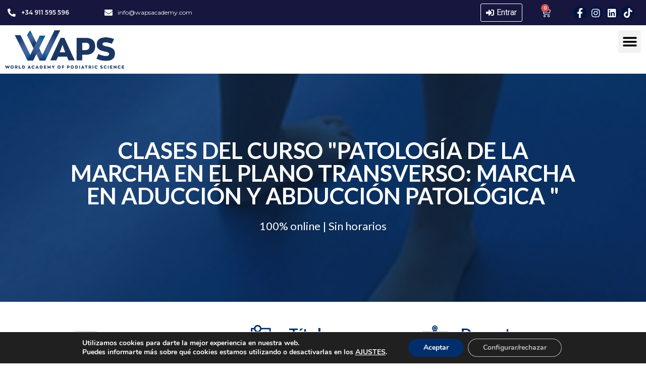

--- FILE ---
content_type: text/css
request_url: https://wapsacademy.com/wp-content/plugins/sumopaymentplans/assets/blocks/frontend/index.css?ver=11.0.0
body_size: 126
content:
.sumo-pp-component--disabled{opacity:.6}
.sumo-pp-order-paymentplan-future-payments-panel .wc-block-components-totals-item__value{width: 50%;font-weight: normal;white-space: normal;}
.sumo-pp-order-paymentplan-future-payments-panel .wc-block-components-totals-item__label{width: 50%;font-weight: 600;}


--- FILE ---
content_type: text/css
request_url: https://wapsacademy.com/wp-content/uploads/elementor/css/post-54895.css?ver=1758250224
body_size: 1554
content:
.elementor-54895 .elementor-element.elementor-element-7b4dd15:not(.elementor-motion-effects-element-type-background), .elementor-54895 .elementor-element.elementor-element-7b4dd15 > .elementor-motion-effects-container > .elementor-motion-effects-layer{background-color:var( --e-global-color-c757fb8 );}.elementor-54895 .elementor-element.elementor-element-7b4dd15 > .elementor-background-overlay{background-image:url("https://wapsacademy.com/wp-content/uploads/2021/12/curso6-podologia-infantil-waps-marcha-en-aduccion-y-patologia21.jpg");background-position:center center;background-repeat:no-repeat;background-size:cover;opacity:0.72;mix-blend-mode:multiply;transition:background 0.3s, border-radius 0.3s, opacity 0.3s;}.elementor-54895 .elementor-element.elementor-element-7b4dd15{transition:background 0.3s, border 0.3s, border-radius 0.3s, box-shadow 0.3s;padding:120px 0px 120px 0px;}.elementor-54895 .elementor-element.elementor-element-5fea822{text-align:center;}.elementor-54895 .elementor-element.elementor-element-5fea822 .elementor-heading-title{color:var( --e-global-color-fc40bf5 );font-family:"Lato";font-size:45px;font-weight:600;text-transform:uppercase;}.elementor-54895 .elementor-element.elementor-element-72bffac{text-align:center;color:var( --e-global-color-fc40bf5 );font-family:"Lato";font-size:22px;font-weight:400;}.elementor-54895 .elementor-element.elementor-element-72bffac > .elementor-widget-container{margin:0px 0px -10px 0px;}.elementor-54895 .elementor-element.elementor-element-88f4605 > .elementor-container > .elementor-column > .elementor-widget-wrap{align-content:center;align-items:center;}.elementor-54895 .elementor-element.elementor-element-88f4605{margin-top:14px;margin-bottom:60px;}.elementor-54895 .elementor-element.elementor-element-b358f15 > .elementor-container > .elementor-column > .elementor-widget-wrap{align-content:flex-start;align-items:flex-start;}.elementor-54895 .elementor-element.elementor-element-b358f15{margin-top:-30px;margin-bottom:0px;}.elementor-54895 .elementor-element.elementor-element-84d5140 > .elementor-container > .elementor-column > .elementor-widget-wrap{align-content:center;align-items:center;}.elementor-54895 .elementor-element.elementor-element-33ea6d3 .elementor-icon-wrapper{text-align:center;}.elementor-54895 .elementor-element.elementor-element-33ea6d3.elementor-view-stacked .elementor-icon{background-color:var( --e-global-color-e172eeb );}.elementor-54895 .elementor-element.elementor-element-33ea6d3.elementor-view-framed .elementor-icon, .elementor-54895 .elementor-element.elementor-element-33ea6d3.elementor-view-default .elementor-icon{color:var( --e-global-color-e172eeb );border-color:var( --e-global-color-e172eeb );}.elementor-54895 .elementor-element.elementor-element-33ea6d3.elementor-view-framed .elementor-icon, .elementor-54895 .elementor-element.elementor-element-33ea6d3.elementor-view-default .elementor-icon svg{fill:var( --e-global-color-e172eeb );}.elementor-54895 .elementor-element.elementor-element-33ea6d3 .elementor-icon{font-size:74px;}.elementor-54895 .elementor-element.elementor-element-33ea6d3 .elementor-icon svg{height:74px;}.elementor-54895 .elementor-element.elementor-element-d9cb294{text-align:left;}.elementor-54895 .elementor-element.elementor-element-d9cb294 .elementor-heading-title{color:var( --e-global-color-e172eeb );font-family:"Lato";font-size:30px;font-weight:600;}.elementor-54895 .elementor-element.elementor-element-d0326f0 > .elementor-container > .elementor-column > .elementor-widget-wrap{align-content:center;align-items:center;}.elementor-54895 .elementor-element.elementor-element-24818d7 .elementor-icon-wrapper{text-align:center;}.elementor-54895 .elementor-element.elementor-element-24818d7 .elementor-icon{font-size:59px;}.elementor-54895 .elementor-element.elementor-element-24818d7 .elementor-icon svg{height:59px;}.elementor-54895 .elementor-element.elementor-element-71c4d82{text-align:left;}.elementor-54895 .elementor-element.elementor-element-71c4d82 .elementor-heading-title{color:var( --e-global-color-e172eeb );font-family:"Lato";font-size:30px;font-weight:600;}.elementor-54895 .elementor-element.elementor-element-d4823f4 > .elementor-container > .elementor-column > .elementor-widget-wrap{align-content:center;align-items:center;}.elementor-54895 .elementor-element.elementor-element-c464e53 .elementor-icon-wrapper{text-align:center;}.elementor-54895 .elementor-element.elementor-element-c464e53.elementor-view-stacked .elementor-icon{background-color:var( --e-global-color-e172eeb );}.elementor-54895 .elementor-element.elementor-element-c464e53.elementor-view-framed .elementor-icon, .elementor-54895 .elementor-element.elementor-element-c464e53.elementor-view-default .elementor-icon{color:var( --e-global-color-e172eeb );border-color:var( --e-global-color-e172eeb );}.elementor-54895 .elementor-element.elementor-element-c464e53.elementor-view-framed .elementor-icon, .elementor-54895 .elementor-element.elementor-element-c464e53.elementor-view-default .elementor-icon svg{fill:var( --e-global-color-e172eeb );}.elementor-54895 .elementor-element.elementor-element-c464e53 .elementor-icon{font-size:59px;}.elementor-54895 .elementor-element.elementor-element-c464e53 .elementor-icon svg{height:59px;}.elementor-54895 .elementor-element.elementor-element-b7b3047{text-align:left;}.elementor-54895 .elementor-element.elementor-element-b7b3047 .elementor-heading-title{color:var( --e-global-color-e172eeb );font-family:"Lato";font-size:30px;font-weight:600;}.elementor-54895 .elementor-element.elementor-element-9696649 > .elementor-background-overlay{opacity:0.71;transition:background 0.3s, border-radius 0.3s, opacity 0.3s;}.elementor-54895 .elementor-element.elementor-element-9696649{transition:background 0.3s, border 0.3s, border-radius 0.3s, box-shadow 0.3s;margin-top:0px;margin-bottom:60px;padding:30px 0px 0px 0px;}.elementor-54895 .elementor-element.elementor-element-a90e05e .elementor-cta__content{min-height:260px;text-align:center;background-color:#F7F7F7;}.elementor-54895 .elementor-element.elementor-element-a90e05e .elementor-cta__title{font-family:"Lato";font-weight:600;text-transform:uppercase;font-style:normal;color:#002E6D;}.elementor-54895 .elementor-element.elementor-element-a90e05e .elementor-cta__title:not(:last-child){margin-bottom:50px;}.elementor-54895 .elementor-element.elementor-element-a90e05e .elementor-cta__button{font-family:"Lato";font-size:1em;font-weight:600;color:var( --e-global-color-fc40bf5 );background-color:var( --e-global-color-d940c64 );border-width:0px;border-radius:100px;}.elementor-54895 .elementor-element.elementor-element-a90e05e .elementor-cta__button:hover{color:var( --e-global-color-fc40bf5 );background-color:var( --e-global-color-e172eeb );}.elementor-54895 .elementor-element.elementor-element-a90e05e .elementor-ribbon-inner{background-color:var( --e-global-color-e172eeb );margin-top:50px;transform:translateY(-50%) translateX(-50%) translateX(50px) rotate(-45deg);font-family:"Lato";font-size:1.15em;font-weight:500;}.elementor-54895 .elementor-element.elementor-element-a90e05e .elementor-cta:hover .elementor-cta__bg-overlay{background-color:#FFFFFF00;}.elementor-54895 .elementor-element.elementor-element-a90e05e .elementor-cta .elementor-cta__bg, .elementor-54895 .elementor-element.elementor-element-a90e05e .elementor-cta .elementor-cta__bg-overlay{transition-duration:1500ms;}.elementor-54895 .elementor-element.elementor-element-a90e05e > .elementor-widget-container{border-radius:30px 30px 30px 30px;}.elementor-54895 .elementor-element.elementor-element-fbd61ec .elementor-cta__content{min-height:260px;text-align:center;background-color:#F7F7F7;}.elementor-54895 .elementor-element.elementor-element-fbd61ec .elementor-cta__title{font-family:"Lato";font-weight:600;text-transform:uppercase;font-style:normal;color:#002E6D;}.elementor-54895 .elementor-element.elementor-element-fbd61ec .elementor-cta__title:not(:last-child){margin-bottom:50px;}.elementor-54895 .elementor-element.elementor-element-fbd61ec .elementor-cta__button{font-family:"Lato";font-size:1em;font-weight:600;color:var( --e-global-color-fc40bf5 );background-color:var( --e-global-color-d940c64 );border-width:0px;border-radius:100px;}.elementor-54895 .elementor-element.elementor-element-fbd61ec .elementor-cta__button:hover{color:var( --e-global-color-fc40bf5 );background-color:var( --e-global-color-e172eeb );}.elementor-54895 .elementor-element.elementor-element-fbd61ec .elementor-ribbon-inner{background-color:var( --e-global-color-e172eeb );margin-top:50px;transform:translateY(-50%) translateX(-50%) translateX(50px) rotate(-45deg);font-family:"Lato";font-size:1.15em;font-weight:500;}.elementor-54895 .elementor-element.elementor-element-fbd61ec .elementor-cta:hover .elementor-cta__bg-overlay{background-color:#FFFFFF00;}.elementor-54895 .elementor-element.elementor-element-fbd61ec .elementor-cta .elementor-cta__bg, .elementor-54895 .elementor-element.elementor-element-fbd61ec .elementor-cta .elementor-cta__bg-overlay{transition-duration:1500ms;}.elementor-54895 .elementor-element.elementor-element-fbd61ec > .elementor-widget-container{border-radius:30px 30px 30px 30px;}.elementor-54895 .elementor-element.elementor-element-e1a2756 .elementor-cta__content{min-height:260px;text-align:center;background-color:#F7F7F7;}.elementor-54895 .elementor-element.elementor-element-e1a2756 .elementor-cta__title{font-family:"Lato";font-weight:600;text-transform:uppercase;font-style:normal;color:#002E6D;}.elementor-54895 .elementor-element.elementor-element-e1a2756 .elementor-cta__title:not(:last-child){margin-bottom:50px;}.elementor-54895 .elementor-element.elementor-element-e1a2756 .elementor-cta__button{font-family:"Lato";font-size:1em;font-weight:600;color:var( --e-global-color-fc40bf5 );background-color:var( --e-global-color-d940c64 );border-width:0px;border-radius:100px;}.elementor-54895 .elementor-element.elementor-element-e1a2756 .elementor-cta__button:hover{color:var( --e-global-color-fc40bf5 );background-color:var( --e-global-color-e172eeb );}.elementor-54895 .elementor-element.elementor-element-e1a2756 .elementor-ribbon-inner{background-color:var( --e-global-color-e172eeb );margin-top:50px;transform:translateY(-50%) translateX(-50%) translateX(50px) rotate(-45deg);font-family:"Lato";font-size:1.15em;font-weight:500;}.elementor-54895 .elementor-element.elementor-element-e1a2756 .elementor-cta:hover .elementor-cta__bg-overlay{background-color:#FFFFFF00;}.elementor-54895 .elementor-element.elementor-element-e1a2756 .elementor-cta .elementor-cta__bg, .elementor-54895 .elementor-element.elementor-element-e1a2756 .elementor-cta .elementor-cta__bg-overlay{transition-duration:1500ms;}.elementor-54895 .elementor-element.elementor-element-e1a2756 > .elementor-widget-container{border-radius:30px 30px 30px 30px;}.elementor-54895 .elementor-element.elementor-element-fbbe733 .elementor-cta__content{min-height:271px;text-align:center;background-color:#F7F7F7;}.elementor-54895 .elementor-element.elementor-element-fbbe733 .elementor-cta__title{font-family:"Lato";font-weight:600;text-transform:uppercase;font-style:normal;color:#002E6D;}.elementor-54895 .elementor-element.elementor-element-fbbe733 .elementor-cta__title:not(:last-child){margin-bottom:50px;}.elementor-54895 .elementor-element.elementor-element-fbbe733 .elementor-cta__button{font-family:"Lato";font-size:1em;font-weight:600;color:var( --e-global-color-fc40bf5 );background-color:var( --e-global-color-d940c64 );border-width:0px;border-radius:100px;}.elementor-54895 .elementor-element.elementor-element-fbbe733 .elementor-cta__button:hover{color:var( --e-global-color-fc40bf5 );background-color:var( --e-global-color-e172eeb );}.elementor-54895 .elementor-element.elementor-element-fbbe733 .elementor-ribbon-inner{background-color:var( --e-global-color-e172eeb );margin-top:50px;transform:translateY(-50%) translateX(-50%) translateX(50px) rotate(-45deg);font-family:"Lato";font-size:1.15em;font-weight:500;}.elementor-54895 .elementor-element.elementor-element-fbbe733 .elementor-cta:hover .elementor-cta__bg-overlay{background-color:#FFFFFF00;}.elementor-54895 .elementor-element.elementor-element-fbbe733 .elementor-cta .elementor-cta__bg, .elementor-54895 .elementor-element.elementor-element-fbbe733 .elementor-cta .elementor-cta__bg-overlay{transition-duration:1500ms;}.elementor-54895 .elementor-element.elementor-element-fbbe733 > .elementor-widget-container{border-radius:30px 30px 30px 30px;}.elementor-54895 .elementor-element.elementor-element-777b5ef .elementor-cta__content{min-height:271px;text-align:center;background-color:#F7F7F7;}.elementor-54895 .elementor-element.elementor-element-777b5ef .elementor-cta__title{font-family:"Lato";font-weight:600;text-transform:uppercase;font-style:normal;color:#002E6D;}.elementor-54895 .elementor-element.elementor-element-777b5ef .elementor-cta__title:not(:last-child){margin-bottom:50px;}.elementor-54895 .elementor-element.elementor-element-777b5ef .elementor-cta__button{font-family:"Lato";font-size:1em;font-weight:600;color:var( --e-global-color-fc40bf5 );background-color:var( --e-global-color-d940c64 );border-width:0px;border-radius:100px;}.elementor-54895 .elementor-element.elementor-element-777b5ef .elementor-cta__button:hover{color:var( --e-global-color-fc40bf5 );background-color:var( --e-global-color-e172eeb );}.elementor-54895 .elementor-element.elementor-element-777b5ef .elementor-ribbon-inner{background-color:var( --e-global-color-e172eeb );margin-top:50px;transform:translateY(-50%) translateX(-50%) translateX(50px) rotate(-45deg);font-family:"Lato";font-size:1.15em;font-weight:500;}.elementor-54895 .elementor-element.elementor-element-777b5ef .elementor-cta:hover .elementor-cta__bg-overlay{background-color:#FFFFFF00;}.elementor-54895 .elementor-element.elementor-element-777b5ef .elementor-cta .elementor-cta__bg, .elementor-54895 .elementor-element.elementor-element-777b5ef .elementor-cta .elementor-cta__bg-overlay{transition-duration:1500ms;}.elementor-54895 .elementor-element.elementor-element-777b5ef > .elementor-widget-container{border-radius:30px 30px 30px 30px;}.elementor-54895 .elementor-element.elementor-element-e094b63 .elementor-cta__content{min-height:271px;text-align:center;background-color:#F7F7F7;}.elementor-54895 .elementor-element.elementor-element-e094b63 .elementor-cta__title{font-family:"Lato";font-weight:600;text-transform:uppercase;font-style:normal;color:#002E6D;}.elementor-54895 .elementor-element.elementor-element-e094b63 .elementor-cta__title:not(:last-child){margin-bottom:50px;}.elementor-54895 .elementor-element.elementor-element-e094b63 .elementor-cta__button{font-family:"Lato";font-size:1em;font-weight:600;color:var( --e-global-color-fc40bf5 );background-color:var( --e-global-color-d940c64 );border-width:0px;border-radius:100px;}.elementor-54895 .elementor-element.elementor-element-e094b63 .elementor-cta__button:hover{color:var( --e-global-color-fc40bf5 );background-color:var( --e-global-color-e172eeb );}.elementor-54895 .elementor-element.elementor-element-e094b63 .elementor-ribbon-inner{background-color:var( --e-global-color-e172eeb );margin-top:50px;transform:translateY(-50%) translateX(-50%) translateX(50px) rotate(-45deg);font-family:"Lato";font-size:1.15em;font-weight:500;}.elementor-54895 .elementor-element.elementor-element-e094b63 .elementor-cta:hover .elementor-cta__bg-overlay{background-color:#FFFFFF00;}.elementor-54895 .elementor-element.elementor-element-e094b63 .elementor-cta .elementor-cta__bg, .elementor-54895 .elementor-element.elementor-element-e094b63 .elementor-cta .elementor-cta__bg-overlay{transition-duration:1500ms;}.elementor-54895 .elementor-element.elementor-element-e094b63 > .elementor-widget-container{border-radius:30px 30px 30px 30px;}:root{--page-title-display:none;}@media(max-width:1299px){.elementor-54895 .elementor-element.elementor-element-a90e05e .elementor-cta__content{min-height:355px;}.elementor-54895 .elementor-element.elementor-element-a90e05e > .elementor-widget-container{margin:0px 0px 0px 0px;padding:0px 0px 0px 0px;}.elementor-54895 .elementor-element.elementor-element-fbd61ec .elementor-cta__content{min-height:355px;}.elementor-54895 .elementor-element.elementor-element-fbd61ec > .elementor-widget-container{margin:0px 0px 0px 0px;padding:0px 0px 0px 0px;}.elementor-54895 .elementor-element.elementor-element-e1a2756 .elementor-cta__content{min-height:355px;}.elementor-54895 .elementor-element.elementor-element-e1a2756 > .elementor-widget-container{margin:0px 0px 0px 0px;padding:0px 0px 0px 0px;}.elementor-54895 .elementor-element.elementor-element-fbbe733 .elementor-cta__content{min-height:355px;}.elementor-54895 .elementor-element.elementor-element-fbbe733 > .elementor-widget-container{margin:0px 0px 0px 0px;padding:0px 0px 0px 0px;}.elementor-54895 .elementor-element.elementor-element-777b5ef .elementor-cta__content{min-height:355px;}.elementor-54895 .elementor-element.elementor-element-777b5ef > .elementor-widget-container{margin:0px 0px 0px 0px;padding:0px 0px 0px 0px;}.elementor-54895 .elementor-element.elementor-element-e094b63 .elementor-cta__content{min-height:355px;}.elementor-54895 .elementor-element.elementor-element-e094b63 > .elementor-widget-container{margin:0px 0px 0px 0px;padding:0px 0px 0px 0px;}}@media(max-width:999px){.elementor-54895 .elementor-element.elementor-element-5fea822 .elementor-heading-title{font-size:30px;}.elementor-54895 .elementor-element.elementor-element-72bffac{font-size:20px;}.elementor-54895 .elementor-element.elementor-element-d9cb294 .elementor-heading-title{font-size:22px;line-height:1.2em;}.elementor-54895 .elementor-element.elementor-element-71c4d82 .elementor-heading-title{font-size:22px;line-height:1.2em;}.elementor-54895 .elementor-element.elementor-element-b7b3047{text-align:center;}.elementor-54895 .elementor-element.elementor-element-b7b3047 .elementor-heading-title{font-size:22px;line-height:1.2em;}.elementor-54895 .elementor-element.elementor-element-9696649{margin-top:0px;margin-bottom:0px;padding:1% 6% 1% 6%;}.elementor-54895 .elementor-element.elementor-element-eca12f6{width:100%;}.elementor-54895 .elementor-element.elementor-element-a90e05e .elementor-cta__content{min-height:100px;}.elementor-54895 .elementor-element.elementor-element-a90e05e > .elementor-widget-container{border-radius:30px 30px 30px 30px;}.elementor-54895 .elementor-element.elementor-element-fbd61ec .elementor-cta__content{min-height:100px;}.elementor-54895 .elementor-element.elementor-element-fbd61ec > .elementor-widget-container{border-radius:30px 30px 30px 30px;}.elementor-54895 .elementor-element.elementor-element-e1a2756 .elementor-cta__content{min-height:100px;}.elementor-54895 .elementor-element.elementor-element-e1a2756 > .elementor-widget-container{border-radius:30px 30px 30px 30px;}.elementor-54895 .elementor-element.elementor-element-fbbe733 .elementor-cta__content{min-height:100px;}.elementor-54895 .elementor-element.elementor-element-fbbe733 > .elementor-widget-container{border-radius:30px 30px 30px 30px;}.elementor-54895 .elementor-element.elementor-element-777b5ef .elementor-cta__content{min-height:100px;}.elementor-54895 .elementor-element.elementor-element-777b5ef > .elementor-widget-container{border-radius:30px 30px 30px 30px;}.elementor-54895 .elementor-element.elementor-element-e094b63 .elementor-cta__content{min-height:100px;}.elementor-54895 .elementor-element.elementor-element-e094b63 > .elementor-widget-container{border-radius:30px 30px 30px 30px;}}@media(min-width:1000px){.elementor-54895 .elementor-element.elementor-element-bab219e{width:30%;}.elementor-54895 .elementor-element.elementor-element-67c93ff{width:69.996%;}.elementor-54895 .elementor-element.elementor-element-7cef035{width:30%;}.elementor-54895 .elementor-element.elementor-element-d6e7c23{width:69.996%;}.elementor-54895 .elementor-element.elementor-element-b8dbc95{width:30%;}.elementor-54895 .elementor-element.elementor-element-d6f4269{width:69.996%;}.elementor-54895 .elementor-element.elementor-element-eca12f6{width:100%;}}

--- FILE ---
content_type: text/css
request_url: https://wapsacademy.com/wp-content/uploads/elementor/css/post-3692.css?ver=1761551776
body_size: 2631
content:
.elementor-3692 .elementor-element.elementor-element-4279160c{box-shadow:0px 5px 30px 0px rgba(0,0,0,0.1);margin-top:0px;margin-bottom:0px;padding:0px 0px 0px 0px;z-index:1;}.elementor-3692 .elementor-element.elementor-element-5e582a66:not(.elementor-motion-effects-element-type-background) > .elementor-widget-wrap, .elementor-3692 .elementor-element.elementor-element-5e582a66 > .elementor-widget-wrap > .elementor-motion-effects-container > .elementor-motion-effects-layer{background-color:#002E6D;}.elementor-3692 .elementor-element.elementor-element-5e582a66 > .elementor-element-populated{transition:background 0.3s, border 0.3s, border-radius 0.3s, box-shadow 0.3s;padding:0px 0px 0px 0px;}.elementor-3692 .elementor-element.elementor-element-5e582a66 > .elementor-element-populated > .elementor-background-overlay{transition:background 0.3s, border-radius 0.3s, opacity 0.3s;}.elementor-3692 .elementor-element.elementor-element-41e1d9dd > .elementor-container > .elementor-column > .elementor-widget-wrap{align-content:flex-start;align-items:flex-start;}.elementor-3692 .elementor-element.elementor-element-41e1d9dd{overflow:hidden;transition:background 0.3s, border 0.3s, border-radius 0.3s, box-shadow 0.3s;margin-top:0px;margin-bottom:0px;padding:4px 20px 4px 30px;}.elementor-3692 .elementor-element.elementor-element-41e1d9dd:not(.elementor-motion-effects-element-type-background), .elementor-3692 .elementor-element.elementor-element-41e1d9dd > .elementor-motion-effects-container > .elementor-motion-effects-layer{background-color:#16163f;}.elementor-3692 .elementor-element.elementor-element-41e1d9dd > .elementor-background-overlay{transition:background 0.3s, border-radius 0.3s, opacity 0.3s;}.elementor-bc-flex-widget .elementor-3692 .elementor-element.elementor-element-3ab4cd3e.elementor-column .elementor-widget-wrap{align-items:center;}.elementor-3692 .elementor-element.elementor-element-3ab4cd3e.elementor-column.elementor-element[data-element_type="column"] > .elementor-widget-wrap.elementor-element-populated{align-content:center;align-items:center;}.elementor-3692 .elementor-element.elementor-element-3ab4cd3e > .elementor-element-populated{margin:0px 0px 0px 0px;--e-column-margin-right:0px;--e-column-margin-left:0px;padding:0px 0px 0px 0px;}.elementor-3692 .elementor-element.elementor-element-4dde3bdb .elementor-icon-list-items:not(.elementor-inline-items) .elementor-icon-list-item:not(:last-child){padding-bottom:calc(0px/2);}.elementor-3692 .elementor-element.elementor-element-4dde3bdb .elementor-icon-list-items:not(.elementor-inline-items) .elementor-icon-list-item:not(:first-child){margin-top:calc(0px/2);}.elementor-3692 .elementor-element.elementor-element-4dde3bdb .elementor-icon-list-items.elementor-inline-items .elementor-icon-list-item{margin-right:calc(0px/2);margin-left:calc(0px/2);}.elementor-3692 .elementor-element.elementor-element-4dde3bdb .elementor-icon-list-items.elementor-inline-items{margin-right:calc(-0px/2);margin-left:calc(-0px/2);}body.rtl .elementor-3692 .elementor-element.elementor-element-4dde3bdb .elementor-icon-list-items.elementor-inline-items .elementor-icon-list-item:after{left:calc(-0px/2);}body:not(.rtl) .elementor-3692 .elementor-element.elementor-element-4dde3bdb .elementor-icon-list-items.elementor-inline-items .elementor-icon-list-item:after{right:calc(-0px/2);}.elementor-3692 .elementor-element.elementor-element-4dde3bdb .elementor-icon-list-icon i{color:#ffffff;transition:color 0.3s;}.elementor-3692 .elementor-element.elementor-element-4dde3bdb .elementor-icon-list-icon svg{fill:#ffffff;transition:fill 0.3s;}.elementor-3692 .elementor-element.elementor-element-4dde3bdb{--e-icon-list-icon-size:16px;--icon-vertical-offset:0px;}.elementor-3692 .elementor-element.elementor-element-4dde3bdb .elementor-icon-list-icon{padding-right:2px;}.elementor-3692 .elementor-element.elementor-element-4dde3bdb .elementor-icon-list-item > .elementor-icon-list-text, .elementor-3692 .elementor-element.elementor-element-4dde3bdb .elementor-icon-list-item > a{font-family:"Montserrat";font-size:1.1em;font-weight:600;}.elementor-3692 .elementor-element.elementor-element-4dde3bdb .elementor-icon-list-text{color:#ffffff;transition:color 0.3s;}.elementor-3692 .elementor-element.elementor-element-4dde3bdb > .elementor-widget-container{margin:0px 0px 0px 0px;padding:0px 0px 0px 0px;}.elementor-bc-flex-widget .elementor-3692 .elementor-element.elementor-element-6d4dfa6b.elementor-column .elementor-widget-wrap{align-items:center;}.elementor-3692 .elementor-element.elementor-element-6d4dfa6b.elementor-column.elementor-element[data-element_type="column"] > .elementor-widget-wrap.elementor-element-populated{align-content:center;align-items:center;}.elementor-3692 .elementor-element.elementor-element-6d4dfa6b > .elementor-element-populated{padding:0px 0px 0px 0px;}.elementor-3692 .elementor-element.elementor-element-da39238 .elementor-icon-list-items:not(.elementor-inline-items) .elementor-icon-list-item:not(:last-child){padding-bottom:calc(30px/2);}.elementor-3692 .elementor-element.elementor-element-da39238 .elementor-icon-list-items:not(.elementor-inline-items) .elementor-icon-list-item:not(:first-child){margin-top:calc(30px/2);}.elementor-3692 .elementor-element.elementor-element-da39238 .elementor-icon-list-items.elementor-inline-items .elementor-icon-list-item{margin-right:calc(30px/2);margin-left:calc(30px/2);}.elementor-3692 .elementor-element.elementor-element-da39238 .elementor-icon-list-items.elementor-inline-items{margin-right:calc(-30px/2);margin-left:calc(-30px/2);}body.rtl .elementor-3692 .elementor-element.elementor-element-da39238 .elementor-icon-list-items.elementor-inline-items .elementor-icon-list-item:after{left:calc(-30px/2);}body:not(.rtl) .elementor-3692 .elementor-element.elementor-element-da39238 .elementor-icon-list-items.elementor-inline-items .elementor-icon-list-item:after{right:calc(-30px/2);}.elementor-3692 .elementor-element.elementor-element-da39238 .elementor-icon-list-icon i{color:#ffffff;transition:color 0.3s;}.elementor-3692 .elementor-element.elementor-element-da39238 .elementor-icon-list-icon svg{fill:#ffffff;transition:fill 0.3s;}.elementor-3692 .elementor-element.elementor-element-da39238{--e-icon-list-icon-size:16px;--icon-vertical-offset:0px;}.elementor-3692 .elementor-element.elementor-element-da39238 .elementor-icon-list-icon{padding-right:1px;}.elementor-3692 .elementor-element.elementor-element-da39238 .elementor-icon-list-item > .elementor-icon-list-text, .elementor-3692 .elementor-element.elementor-element-da39238 .elementor-icon-list-item > a{font-family:"Montserrat";font-size:1.1em;font-weight:400;}.elementor-3692 .elementor-element.elementor-element-da39238 .elementor-icon-list-text{color:#ffffff;transition:color 0.3s;}.elementor-3692 .elementor-element.elementor-element-da39238 > .elementor-widget-container{margin:0px 0px 0px 0px;}.elementor-bc-flex-widget .elementor-3692 .elementor-element.elementor-element-4de056dc.elementor-column .elementor-widget-wrap{align-items:center;}.elementor-3692 .elementor-element.elementor-element-4de056dc.elementor-column.elementor-element[data-element_type="column"] > .elementor-widget-wrap.elementor-element-populated{align-content:center;align-items:center;}.elementor-3692 .elementor-element.elementor-element-4de056dc.elementor-column > .elementor-widget-wrap{justify-content:center;}.elementor-3692 .elementor-element.elementor-element-4de056dc > .elementor-element-populated{margin:0px 0px 0px 0px;--e-column-margin-right:0px;--e-column-margin-left:0px;padding:0px 0px 0px 0px;}.elementor-3692 .elementor-element.elementor-element-779fed06{width:100%;max-width:100%;}.elementor-bc-flex-widget .elementor-3692 .elementor-element.elementor-element-590220b8.elementor-column .elementor-widget-wrap{align-items:center;}.elementor-3692 .elementor-element.elementor-element-590220b8.elementor-column.elementor-element[data-element_type="column"] > .elementor-widget-wrap.elementor-element-populated{align-content:center;align-items:center;}.elementor-3692 .elementor-element.elementor-element-590220b8 > .elementor-element-populated{padding:0px 0px 0px 0px;}.elementor-3692 .elementor-element.elementor-element-51cdab26.elementor-element{--order:99999 /* order end hack */;}.elementor-bc-flex-widget .elementor-3692 .elementor-element.elementor-element-2763b823.elementor-column .elementor-widget-wrap{align-items:center;}.elementor-3692 .elementor-element.elementor-element-2763b823.elementor-column.elementor-element[data-element_type="column"] > .elementor-widget-wrap.elementor-element-populated{align-content:center;align-items:center;}.elementor-3692 .elementor-element.elementor-element-2763b823.elementor-column > .elementor-widget-wrap{justify-content:center;}.elementor-3692 .elementor-element.elementor-element-2763b823 > .elementor-element-populated{padding:0px 0px 0px 0px;}.elementor-3692 .elementor-element.elementor-element-74ba6c0a{--main-alignment:center;--side-cart-alignment-transform:translateX(100%);--side-cart-alignment-left:auto;--side-cart-alignment-right:0;--divider-style:solid;--subtotal-divider-style:solid;--elementor-remove-from-cart-button:none;--remove-from-cart-button:block;--toggle-button-icon-color:var( --e-global-color-fc40bf5 );--toggle-button-border-width:0px;--toggle-icon-padding:10px 10px 10px 10px;--cart-border-style:none;--cart-close-icon-size:17px;--product-price-color:#002E6D;--cart-footer-layout:1fr;--products-max-height-sidecart:calc(100vh - 300px);--products-max-height-minicart:calc(100vh - 450px);--view-cart-button-text-color:var( --e-global-color-fc40bf5 );--view-cart-button-background-color:var( --e-global-color-e172eeb );--checkout-button-background-color:var( --e-global-color-e172eeb );}.elementor-3692 .elementor-element.elementor-element-74ba6c0a .elementor-menu-cart__toggle .elementor-button{box-shadow:0px 0px 0px 0px rgba(0,0,0,0.5);}.elementor-3692 .elementor-element.elementor-element-74ba6c0a .elementor-menu-cart__subtotal{font-size:18px;}.elementor-3692 .elementor-element.elementor-element-74ba6c0a .widget_shopping_cart_content{--subtotal-divider-left-width:0;--subtotal-divider-right-width:0;}.elementor-3692 .elementor-element.elementor-element-74ba6c0a .elementor-menu-cart__product-name a{font-family:"Lato";font-weight:600;line-height:3px;color:#002E6D;}.elementor-3692 .elementor-element.elementor-element-74ba6c0a .elementor-menu-cart__product-name a:hover{color:#6EC1E4;}.elementor-3692 .elementor-element.elementor-element-74ba6c0a .elementor-menu-cart__footer-buttons .elementor-button{font-family:"Lato";font-size:1.2em;font-weight:600;}.elementor-3692 .elementor-element.elementor-element-74ba6c0a .elementor-menu-cart__footer-buttons a.elementor-button--view-cart{font-family:"Lato";font-size:16px;font-weight:600;border-radius:50px 50px 50px 50px;}.elementor-3692 .elementor-element.elementor-element-74ba6c0a .elementor-menu-cart__footer-buttons a.elementor-button--checkout{font-family:"Lato";font-size:16px;font-weight:600;border-radius:50px 50px 50px 50px;}.elementor-bc-flex-widget .elementor-3692 .elementor-element.elementor-element-5f950940.elementor-column .elementor-widget-wrap{align-items:center;}.elementor-3692 .elementor-element.elementor-element-5f950940.elementor-column.elementor-element[data-element_type="column"] > .elementor-widget-wrap.elementor-element-populated{align-content:center;align-items:center;}.elementor-3692 .elementor-element.elementor-element-5f950940 > .elementor-element-populated{padding:0px 0px 0px 0px;}.elementor-3692 .elementor-element.elementor-element-2e19b694{--grid-template-columns:repeat(0, auto);--icon-size:19px;--grid-column-gap:10px;--grid-row-gap:0px;}.elementor-3692 .elementor-element.elementor-element-2e19b694 .elementor-widget-container{text-align:right;}.elementor-3692 .elementor-element.elementor-element-2e19b694 .elementor-social-icon{background-color:#001444;--icon-padding:0.3em;}.elementor-3692 .elementor-element.elementor-element-2e19b694 .elementor-social-icon i{color:#FFFFFF;}.elementor-3692 .elementor-element.elementor-element-2e19b694 .elementor-social-icon svg{fill:#FFFFFF;}.elementor-3692 .elementor-element.elementor-element-2e19b694 .elementor-social-icon:hover{background-color:var( --e-global-color-accent );}.elementor-3692 .elementor-element.elementor-element-2e19b694 .elementor-social-icon:hover i{color:#FFFFFF;}.elementor-3692 .elementor-element.elementor-element-2e19b694 .elementor-social-icon:hover svg{fill:#FFFFFF;}.elementor-3692 .elementor-element.elementor-element-38fc1358 > .elementor-container > .elementor-column > .elementor-widget-wrap{align-content:flex-start;align-items:flex-start;}.elementor-3692 .elementor-element.elementor-element-38fc1358:not(.elementor-motion-effects-element-type-background), .elementor-3692 .elementor-element.elementor-element-38fc1358 > .elementor-motion-effects-container > .elementor-motion-effects-layer{background-color:var( --e-global-color-fc40bf5 );}.elementor-3692 .elementor-element.elementor-element-38fc1358:hover{box-shadow:0px 0px 10px 0px rgba(0,0,0,0.5);}.elementor-3692 .elementor-element.elementor-element-38fc1358{transition:background 0.3s, border 0.3s, border-radius 0.3s, box-shadow 0.3s;margin-top:0px;margin-bottom:0px;z-index:1000;}.elementor-3692 .elementor-element.elementor-element-38fc1358 > .elementor-background-overlay{transition:background 0.3s, border-radius 0.3s, opacity 0.3s;}.elementor-bc-flex-widget .elementor-3692 .elementor-element.elementor-element-69aedb6f.elementor-column .elementor-widget-wrap{align-items:flex-end;}.elementor-3692 .elementor-element.elementor-element-69aedb6f.elementor-column.elementor-element[data-element_type="column"] > .elementor-widget-wrap.elementor-element-populated{align-content:flex-end;align-items:flex-end;}.elementor-3692 .elementor-element.elementor-element-76b881c2{text-align:center;}.elementor-3692 .elementor-element.elementor-element-76b881c2 img{width:34%;}.elementor-3692 .elementor-element.elementor-element-76b881c2 > .elementor-widget-container{margin:0px 0px 0px 0px;}.elementor-3692 .elementor-element.elementor-element-876a84e .elementor-menu-toggle{margin-left:auto;}.elementor-3692 .elementor-element.elementor-element-876a84e .elementor-nav-menu .elementor-item{font-family:"Lato";font-size:1em;font-weight:600;text-transform:uppercase;}.elementor-3692 .elementor-element.elementor-element-876a84e .elementor-nav-menu--main .elementor-item{color:var( --e-global-color-e172eeb );fill:var( --e-global-color-e172eeb );padding-left:12px;padding-right:12px;}.elementor-3692 .elementor-element.elementor-element-876a84e .elementor-nav-menu--main .elementor-item:hover,
					.elementor-3692 .elementor-element.elementor-element-876a84e .elementor-nav-menu--main .elementor-item.elementor-item-active,
					.elementor-3692 .elementor-element.elementor-element-876a84e .elementor-nav-menu--main .elementor-item.highlighted,
					.elementor-3692 .elementor-element.elementor-element-876a84e .elementor-nav-menu--main .elementor-item:focus{color:var( --e-global-color-e172eeb );fill:var( --e-global-color-e172eeb );}.elementor-3692 .elementor-element.elementor-element-876a84e .elementor-nav-menu--main .elementor-item.elementor-item-active{color:var( --e-global-color-d940c64 );}.elementor-3692 .elementor-element.elementor-element-876a84e .elementor-nav-menu--main:not(.e--pointer-framed) .elementor-item.elementor-item-active:before,
					.elementor-3692 .elementor-element.elementor-element-876a84e .elementor-nav-menu--main:not(.e--pointer-framed) .elementor-item.elementor-item-active:after{background-color:var( --e-global-color-d940c64 );}.elementor-3692 .elementor-element.elementor-element-876a84e .e--pointer-framed .elementor-item.elementor-item-active:before,
					.elementor-3692 .elementor-element.elementor-element-876a84e .e--pointer-framed .elementor-item.elementor-item-active:after{border-color:var( --e-global-color-d940c64 );}.elementor-3692 .elementor-element.elementor-element-876a84e .elementor-nav-menu--dropdown a, .elementor-3692 .elementor-element.elementor-element-876a84e .elementor-menu-toggle{color:#FFFFFF;}.elementor-3692 .elementor-element.elementor-element-876a84e .elementor-nav-menu--dropdown{background-color:#1E1E5A;border-radius:5px 5px 5px 5px;}.elementor-3692 .elementor-element.elementor-element-876a84e .elementor-nav-menu--dropdown a:hover,
					.elementor-3692 .elementor-element.elementor-element-876a84e .elementor-nav-menu--dropdown a.elementor-item-active,
					.elementor-3692 .elementor-element.elementor-element-876a84e .elementor-nav-menu--dropdown a.highlighted,
					.elementor-3692 .elementor-element.elementor-element-876a84e .elementor-menu-toggle:hover{color:#FFFFFF;}.elementor-3692 .elementor-element.elementor-element-876a84e .elementor-nav-menu--dropdown a:hover,
					.elementor-3692 .elementor-element.elementor-element-876a84e .elementor-nav-menu--dropdown a.elementor-item-active,
					.elementor-3692 .elementor-element.elementor-element-876a84e .elementor-nav-menu--dropdown a.highlighted{background-color:#2C2C81;}.elementor-3692 .elementor-element.elementor-element-876a84e .elementor-nav-menu--dropdown .elementor-item, .elementor-3692 .elementor-element.elementor-element-876a84e .elementor-nav-menu--dropdown  .elementor-sub-item{font-family:"Lato";font-size:1em;font-weight:700;text-transform:uppercase;}.elementor-3692 .elementor-element.elementor-element-876a84e .elementor-nav-menu--dropdown li:first-child a{border-top-left-radius:5px;border-top-right-radius:5px;}.elementor-3692 .elementor-element.elementor-element-876a84e .elementor-nav-menu--dropdown li:last-child a{border-bottom-right-radius:5px;border-bottom-left-radius:5px;}.elementor-3692 .elementor-element.elementor-element-876a84e .elementor-nav-menu--main .elementor-nav-menu--dropdown, .elementor-3692 .elementor-element.elementor-element-876a84e .elementor-nav-menu__container.elementor-nav-menu--dropdown{box-shadow:1px 0px 7px 3px rgba(72, 50, 50, 0.42);}.elementor-3692 .elementor-element.elementor-element-876a84e .elementor-nav-menu--dropdown a{padding-left:15px;padding-right:15px;padding-top:8px;padding-bottom:8px;}.elementor-3692 .elementor-element.elementor-element-876a84e .elementor-nav-menu--main > .elementor-nav-menu > li > .elementor-nav-menu--dropdown, .elementor-3692 .elementor-element.elementor-element-876a84e .elementor-nav-menu__container.elementor-nav-menu--dropdown{margin-top:3px !important;}.elementor-3692 .elementor-element.elementor-element-876a84e div.elementor-menu-toggle{color:var( --e-global-color-7713d2a4 );}.elementor-3692 .elementor-element.elementor-element-876a84e div.elementor-menu-toggle svg{fill:var( --e-global-color-7713d2a4 );}.elementor-3692 .elementor-element.elementor-element-876a84e div.elementor-menu-toggle:hover{color:var( --e-global-color-accent );}.elementor-3692 .elementor-element.elementor-element-876a84e div.elementor-menu-toggle:hover svg{fill:var( --e-global-color-accent );}.elementor-3692 .elementor-element.elementor-element-876a84e{--nav-menu-icon-size:15px;}.elementor-3692 .elementor-element.elementor-element-876a84e > .elementor-widget-container{margin:0px 0px 0px 0px;}@media(max-width:1299px){.elementor-3692 .elementor-element.elementor-element-41e1d9dd{margin-top:0px;margin-bottom:0px;padding:0px 0px 0px 0px;}.elementor-3692 .elementor-element.elementor-element-3ab4cd3e > .elementor-element-populated{padding:0px 15px 0px 15px;}.elementor-3692 .elementor-element.elementor-element-4dde3bdb .elementor-icon-list-item > .elementor-icon-list-text, .elementor-3692 .elementor-element.elementor-element-4dde3bdb .elementor-icon-list-item > a{font-size:12px;}.elementor-3692 .elementor-element.elementor-element-6d4dfa6b > .elementor-element-populated{padding:0px 15px 0px 15px;}.elementor-3692 .elementor-element.elementor-element-da39238 .elementor-icon-list-item > .elementor-icon-list-text, .elementor-3692 .elementor-element.elementor-element-da39238 .elementor-icon-list-item > a{font-size:12px;}.elementor-3692 .elementor-element.elementor-element-4de056dc > .elementor-element-populated{padding:0px 15px 0px 15px;}.elementor-3692 .elementor-element.elementor-element-590220b8 > .elementor-element-populated{padding:0px 15px 0px 15px;}.elementor-3692 .elementor-element.elementor-element-2763b823 > .elementor-element-populated{padding:0px 15px 0px 15px;}.elementor-3692 .elementor-element.elementor-element-74ba6c0a{--toggle-icon-padding:15px 0px 15px 0px;}.elementor-3692 .elementor-element.elementor-element-5f950940 > .elementor-element-populated{padding:0px 0px 0px 0px;}.elementor-3692 .elementor-element.elementor-element-2e19b694 .elementor-widget-container{text-align:center;}.elementor-3692 .elementor-element.elementor-element-2e19b694 .elementor-social-icon{--icon-padding:0.2em;}.elementor-3692 .elementor-element.elementor-element-2e19b694{--grid-column-gap:5px;}.elementor-3692 .elementor-element.elementor-element-76b881c2 img{width:100%;}.elementor-3692 .elementor-element.elementor-element-876a84e .elementor-nav-menu .elementor-item{font-size:0.6em;}.elementor-3692 .elementor-element.elementor-element-876a84e .elementor-nav-menu--main .elementor-item{padding-left:15px;padding-right:15px;}.elementor-3692 .elementor-element.elementor-element-876a84e .elementor-nav-menu--dropdown .elementor-item, .elementor-3692 .elementor-element.elementor-element-876a84e .elementor-nav-menu--dropdown  .elementor-sub-item{font-size:0.7em;}.elementor-3692 .elementor-element.elementor-element-876a84e{--nav-menu-icon-size:30px;}}@media(max-width:999px){.elementor-3692 .elementor-element.elementor-element-5e582a66 > .elementor-element-populated{padding:0px 0px 0px 0px;}.elementor-3692 .elementor-element.elementor-element-41e1d9dd{padding:0px 0px 0px 0px;}.elementor-3692 .elementor-element.elementor-element-3ab4cd3e{width:40%;}.elementor-3692 .elementor-element.elementor-element-3ab4cd3e > .elementor-element-populated{margin:0px 0px 0px 0px;--e-column-margin-right:0px;--e-column-margin-left:0px;padding:6px 0px 6px 0px;}.elementor-3692 .elementor-element.elementor-element-6d4dfa6b{width:60%;}.elementor-3692 .elementor-element.elementor-element-6d4dfa6b > .elementor-element-populated{margin:0px 0px 0px 0px;--e-column-margin-right:0px;--e-column-margin-left:0px;padding:0px 0px 0px 0px;}.elementor-3692 .elementor-element.elementor-element-4de056dc{width:100%;}.elementor-3692 .elementor-element.elementor-element-4de056dc > .elementor-element-populated{margin:0px 0px 0px 0px;--e-column-margin-right:0px;--e-column-margin-left:0px;padding:0px 0px 0px 0px;}.elementor-3692 .elementor-element.elementor-element-590220b8{width:86%;}.elementor-3692 .elementor-element.elementor-element-590220b8 > .elementor-element-populated{margin:0px 0px 0px 0px;--e-column-margin-right:0px;--e-column-margin-left:0px;padding:0px 0px 0px 0px;}.elementor-3692 .elementor-element.elementor-element-2763b823{width:14%;z-index:100;}.elementor-3692 .elementor-element.elementor-element-2763b823 > .elementor-element-populated{margin:0px 0px 0px 0px;--e-column-margin-right:0px;--e-column-margin-left:0px;padding:0px 0px 0px 0px;}.elementor-3692 .elementor-element.elementor-element-74ba6c0a{--toggle-icon-padding:12px 12px 12px 12px;}.elementor-3692 .elementor-element.elementor-element-5f950940{width:100%;}.elementor-3692 .elementor-element.elementor-element-5f950940 > .elementor-element-populated{margin:0px 0px 0px 0px;--e-column-margin-right:0px;--e-column-margin-left:0px;padding:0px 10px 0px 0px;}.elementor-3692 .elementor-element.elementor-element-2e19b694 .elementor-widget-container{text-align:right;}.elementor-3692 .elementor-element.elementor-element-2e19b694 .elementor-social-icon{--icon-padding:0.2em;}.elementor-3692 .elementor-element.elementor-element-2e19b694{--grid-column-gap:5px;}.elementor-3692 .elementor-element.elementor-element-2e19b694 > .elementor-widget-container{padding:0px 0px 0px 0px;}.elementor-3692 .elementor-element.elementor-element-38fc1358{padding:10px 0px 0px 0px;}.elementor-3692 .elementor-element.elementor-element-69aedb6f{width:50%;}.elementor-3692 .elementor-element.elementor-element-69aedb6f > .elementor-element-populated{margin:0px 0px 0px 0px;--e-column-margin-right:0px;--e-column-margin-left:0px;padding:0px 0px 10px 21px;}.elementor-3692 .elementor-element.elementor-element-76b881c2{text-align:center;}.elementor-3692 .elementor-element.elementor-element-76b881c2 > .elementor-widget-container{margin:0px 0px 0px 0px;padding:0px 0px 0px 0px;}.elementor-3692 .elementor-element.elementor-element-3ce47e0f{width:50%;}.elementor-3692 .elementor-element.elementor-element-876a84e .elementor-nav-menu--dropdown .elementor-item, .elementor-3692 .elementor-element.elementor-element-876a84e .elementor-nav-menu--dropdown  .elementor-sub-item{font-size:1em;}.elementor-3692 .elementor-element.elementor-element-876a84e{--nav-menu-icon-size:30px;}.elementor-3692 .elementor-element.elementor-element-876a84e > .elementor-widget-container{padding:5px 0px 0px 0px;}}@media(min-width:1000px){.elementor-3692 .elementor-element.elementor-element-3ab4cd3e{width:12%;}.elementor-3692 .elementor-element.elementor-element-6d4dfa6b{width:22%;}.elementor-3692 .elementor-element.elementor-element-4de056dc{width:8%;}.elementor-3692 .elementor-element.elementor-element-590220b8{width:40%;}.elementor-3692 .elementor-element.elementor-element-2763b823{width:4%;}.elementor-3692 .elementor-element.elementor-element-5f950940{width:13.33%;}.elementor-3692 .elementor-element.elementor-element-69aedb6f{width:28%;}.elementor-3692 .elementor-element.elementor-element-3ce47e0f{width:71.666%;}}@media(max-width:1299px) and (min-width:1000px){.elementor-3692 .elementor-element.elementor-element-3ab4cd3e{width:15%;}.elementor-3692 .elementor-element.elementor-element-6d4dfa6b{width:24%;}.elementor-3692 .elementor-element.elementor-element-4de056dc{width:14%;}.elementor-3692 .elementor-element.elementor-element-590220b8{width:29%;}.elementor-3692 .elementor-element.elementor-element-2763b823{width:5%;}.elementor-3692 .elementor-element.elementor-element-5f950940{width:13%;}.elementor-3692 .elementor-element.elementor-element-69aedb6f{width:20%;}.elementor-3692 .elementor-element.elementor-element-3ce47e0f{width:80%;}}/* Start custom CSS for wp-widget-buddydev_bpnotification_widget, class: .elementor-element-779fed06 */.elementor-location-header a{
    color: white;
}
.elementor-location-header h5{
    color: white;
    font-size: 1em !important;
    font-family: lato !important;
    
}
.elementor-location-header a:hover{
    color: #6EC1E4;
}
.elementor-location-header .elementor-element{
    text-align: center;
}/* End custom CSS */
/* Start custom CSS for woocommerce-menu-cart, class: .elementor-element-74ba6c0a */.elementor-menu-cart__main {
    top: 182px;
    z-index: 1000;
}/* End custom CSS */
/* Start custom CSS for section, class: .elementor-element-38fc1358 */#header_waps{
 position: sticky;
  top: 0;
}/* End custom CSS */

--- FILE ---
content_type: text/css
request_url: https://wapsacademy.com/wp-content/uploads/elementor/css/post-4229.css?ver=1758245144
body_size: 1541
content:
.elementor-4229 .elementor-element.elementor-element-8797aa1{margin-top:20px;margin-bottom:0px;}.elementor-4229 .elementor-element.elementor-element-732b6c7{text-align:center;}.elementor-4229 .elementor-element.elementor-element-732b6c7 .elementor-heading-title{font-family:"Lato";font-size:25px;font-weight:600;}.elementor-4229 .elementor-element.elementor-element-e0dd7d9 .elementor-button{font-family:"Lato";font-size:25px;font-weight:500;background-color:#002E6D;border-style:solid;border-width:1px 1px 1px 1px;border-radius:10px 10px 10px 10px;}.elementor-4229 .elementor-element.elementor-element-e0dd7d9 .elementor-button:hover, .elementor-4229 .elementor-element.elementor-element-e0dd7d9 .elementor-button:focus{color:#002E6D;background-color:#F2F2F2;border-color:#002E6D;}.elementor-4229 .elementor-element.elementor-element-e0dd7d9 .elementor-button:hover svg, .elementor-4229 .elementor-element.elementor-element-e0dd7d9 .elementor-button:focus svg{fill:#002E6D;}.elementor-4229 .elementor-element.elementor-element-c9f7f16{margin-top:0px;margin-bottom:20px;}.elementor-4229 .elementor-element.elementor-element-509e35f .elementor-countdown-wrapper{max-width:64%;}.elementor-4229 .elementor-element.elementor-element-509e35f .elementor-countdown-item{background-color:#002E6D;}body:not(.rtl) .elementor-4229 .elementor-element.elementor-element-509e35f .elementor-countdown-item:not(:first-of-type){margin-left:calc( 10px/2 );}body:not(.rtl) .elementor-4229 .elementor-element.elementor-element-509e35f .elementor-countdown-item:not(:last-of-type){margin-right:calc( 10px/2 );}body.rtl .elementor-4229 .elementor-element.elementor-element-509e35f .elementor-countdown-item:not(:first-of-type){margin-right:calc( 10px/2 );}body.rtl .elementor-4229 .elementor-element.elementor-element-509e35f .elementor-countdown-item:not(:last-of-type){margin-left:calc( 10px/2 );}.elementor-4229 .elementor-element.elementor-element-509e35f .elementor-countdown-digits{font-family:"Lato";font-size:40px;font-weight:400;}.elementor-4229 .elementor-element.elementor-element-509e35f .elementor-countdown-label{font-family:"Lato";font-size:17px;font-weight:400;}.elementor-4229 .elementor-element.elementor-element-4e600755{overflow:hidden;transition:background 0.3s, border 0.3s, border-radius 0.3s, box-shadow 0.3s;padding:0px 0px 0px 0px;}.elementor-4229 .elementor-element.elementor-element-4e600755:not(.elementor-motion-effects-element-type-background), .elementor-4229 .elementor-element.elementor-element-4e600755 > .elementor-motion-effects-container > .elementor-motion-effects-layer{background-color:#002E6D;}.elementor-4229 .elementor-element.elementor-element-4e600755 > .elementor-background-overlay{background-color:#001035;opacity:0.6;transition:background 0.3s, border-radius 0.3s, opacity 0.3s;}.elementor-4229 .elementor-element.elementor-element-7a8a164a{margin-top:-12px;margin-bottom:-12px;}.elementor-4229 .elementor-element.elementor-element-38215aa0 > .elementor-element-populated{margin:0% 0% 0% 0%;--e-column-margin-right:0%;--e-column-margin-left:0%;}.elementor-4229 .elementor-element.elementor-element-396e75a .elementor-icon-wrapper{text-align:right;}.elementor-4229 .elementor-element.elementor-element-396e75a .elementor-icon{font-size:122px;}.elementor-4229 .elementor-element.elementor-element-396e75a .elementor-icon svg{height:122px;}.elementor-4229 .elementor-element.elementor-element-396e75a > .elementor-widget-container{margin:-39px 0px -43px 0px;padding:0px 0px 0px 0px;}.elementor-4229 .elementor-element.elementor-element-4b330fc6 > .elementor-element-populated{margin:0% 0% 0% 0%;--e-column-margin-right:0%;--e-column-margin-left:0%;}.elementor-4229 .elementor-element.elementor-element-1220abb .elementor-nav-menu .elementor-item{font-size:0.8em;}.elementor-4229 .elementor-element.elementor-element-1220abb .elementor-nav-menu--main .elementor-item{color:#FFFFFF;fill:#FFFFFF;padding-left:0px;padding-right:0px;}.elementor-4229 .elementor-element.elementor-element-1220abb .elementor-nav-menu--main .elementor-item:hover,
					.elementor-4229 .elementor-element.elementor-element-1220abb .elementor-nav-menu--main .elementor-item.elementor-item-active,
					.elementor-4229 .elementor-element.elementor-element-1220abb .elementor-nav-menu--main .elementor-item.highlighted,
					.elementor-4229 .elementor-element.elementor-element-1220abb .elementor-nav-menu--main .elementor-item:focus{color:rgba(255, 255, 255, 0.46);fill:rgba(255, 255, 255, 0.46);}.elementor-4229 .elementor-element.elementor-element-1220abb .elementor-nav-menu--main:not(.e--pointer-framed) .elementor-item:before,
					.elementor-4229 .elementor-element.elementor-element-1220abb .elementor-nav-menu--main:not(.e--pointer-framed) .elementor-item:after{background-color:#6EC1E4;}.elementor-4229 .elementor-element.elementor-element-1220abb .e--pointer-framed .elementor-item:before,
					.elementor-4229 .elementor-element.elementor-element-1220abb .e--pointer-framed .elementor-item:after{border-color:#6EC1E4;}.elementor-4229 .elementor-element.elementor-element-1220abb .elementor-nav-menu--main .elementor-item.elementor-item-active{color:#FFFFFF;}.elementor-4229 .elementor-element.elementor-element-1220abb .elementor-nav-menu--main:not(.e--pointer-framed) .elementor-item.elementor-item-active:before,
					.elementor-4229 .elementor-element.elementor-element-1220abb .elementor-nav-menu--main:not(.e--pointer-framed) .elementor-item.elementor-item-active:after{background-color:#FFFFFF;}.elementor-4229 .elementor-element.elementor-element-1220abb .e--pointer-framed .elementor-item.elementor-item-active:before,
					.elementor-4229 .elementor-element.elementor-element-1220abb .e--pointer-framed .elementor-item.elementor-item-active:after{border-color:#FFFFFF;}.elementor-4229 .elementor-element.elementor-element-1220abb .e--pointer-framed .elementor-item:before{border-width:0px;}.elementor-4229 .elementor-element.elementor-element-1220abb .e--pointer-framed.e--animation-draw .elementor-item:before{border-width:0 0 0px 0px;}.elementor-4229 .elementor-element.elementor-element-1220abb .e--pointer-framed.e--animation-draw .elementor-item:after{border-width:0px 0px 0 0;}.elementor-4229 .elementor-element.elementor-element-1220abb .e--pointer-framed.e--animation-corners .elementor-item:before{border-width:0px 0 0 0px;}.elementor-4229 .elementor-element.elementor-element-1220abb .e--pointer-framed.e--animation-corners .elementor-item:after{border-width:0 0px 0px 0;}.elementor-4229 .elementor-element.elementor-element-1220abb .e--pointer-underline .elementor-item:after,
					 .elementor-4229 .elementor-element.elementor-element-1220abb .e--pointer-overline .elementor-item:before,
					 .elementor-4229 .elementor-element.elementor-element-1220abb .e--pointer-double-line .elementor-item:before,
					 .elementor-4229 .elementor-element.elementor-element-1220abb .e--pointer-double-line .elementor-item:after{height:0px;}.elementor-4229 .elementor-element.elementor-element-1220abb{--e-nav-menu-horizontal-menu-item-margin:calc( 77px / 2 );--nav-menu-icon-size:30px;}.elementor-4229 .elementor-element.elementor-element-1220abb .elementor-nav-menu--main:not(.elementor-nav-menu--layout-horizontal) .elementor-nav-menu > li:not(:last-child){margin-bottom:77px;}.elementor-4229 .elementor-element.elementor-element-1220abb .elementor-nav-menu--dropdown .elementor-item, .elementor-4229 .elementor-element.elementor-element-1220abb .elementor-nav-menu--dropdown  .elementor-sub-item{font-family:"Lato";font-weight:500;}.elementor-4229 .elementor-element.elementor-element-1220abb .elementor-nav-menu--main > .elementor-nav-menu > li > .elementor-nav-menu--dropdown, .elementor-4229 .elementor-element.elementor-element-1220abb .elementor-nav-menu__container.elementor-nav-menu--dropdown{margin-top:0px !important;}.elementor-4229 .elementor-element.elementor-element-1220abb div.elementor-menu-toggle{color:#FFFFFF;}.elementor-4229 .elementor-element.elementor-element-1220abb div.elementor-menu-toggle svg{fill:#FFFFFF;}.elementor-4229 .elementor-element.elementor-element-1220abb .elementor-menu-toggle{border-radius:0px;}.elementor-4229 .elementor-element.elementor-element-1220abb > .elementor-widget-container{margin:0px 0px 0px 0px;padding:0px 0px 0px 0px;}.elementor-4229 .elementor-element.elementor-element-79b2f83 > .elementor-element-populated{margin:0% 0% 0% 0%;--e-column-margin-right:0%;--e-column-margin-left:0%;}.elementor-4229 .elementor-element.elementor-element-ce06956{--grid-template-columns:repeat(0, auto);--icon-size:22px;--grid-column-gap:10px;--grid-row-gap:0px;}.elementor-4229 .elementor-element.elementor-element-ce06956 .elementor-widget-container{text-align:left;}.elementor-4229 .elementor-element.elementor-element-ce06956 .elementor-social-icon{background-color:#ffffff;--icon-padding:0.2em;}.elementor-4229 .elementor-element.elementor-element-ce06956 .elementor-social-icon i{color:#001444;}.elementor-4229 .elementor-element.elementor-element-ce06956 .elementor-social-icon svg{fill:#001444;}.elementor-4229 .elementor-element.elementor-element-ce06956 .elementor-social-icon:hover{background-color:var( --e-global-color-accent );}.elementor-4229 .elementor-element.elementor-element-ce06956 .elementor-social-icon:hover i{color:#FFFFFF;}.elementor-4229 .elementor-element.elementor-element-ce06956 .elementor-social-icon:hover svg{fill:#FFFFFF;}.elementor-4229 .elementor-element.elementor-element-ce06956 > .elementor-widget-container{margin:6px 0px 0px 0px;padding:0px 0px 0px 0px;}.elementor-4229 .elementor-element.elementor-element-f56dd6c > .elementor-element-populated{margin:0% 0% 0% 0%;--e-column-margin-right:0%;--e-column-margin-left:0%;}.elementor-4229 .elementor-element.elementor-element-840679a .elementor-icon-wrapper{text-align:right;}.elementor-4229 .elementor-element.elementor-element-840679a.elementor-view-stacked .elementor-icon{background-color:#FFFFFF;}.elementor-4229 .elementor-element.elementor-element-840679a.elementor-view-framed .elementor-icon, .elementor-4229 .elementor-element.elementor-element-840679a.elementor-view-default .elementor-icon{color:#FFFFFF;border-color:#FFFFFF;}.elementor-4229 .elementor-element.elementor-element-840679a.elementor-view-framed .elementor-icon, .elementor-4229 .elementor-element.elementor-element-840679a.elementor-view-default .elementor-icon svg{fill:#FFFFFF;}.elementor-4229 .elementor-element.elementor-element-840679a.elementor-view-stacked .elementor-icon:hover{background-color:#6EC1E4;}.elementor-4229 .elementor-element.elementor-element-840679a.elementor-view-framed .elementor-icon:hover, .elementor-4229 .elementor-element.elementor-element-840679a.elementor-view-default .elementor-icon:hover{color:#6EC1E4;border-color:#6EC1E4;}.elementor-4229 .elementor-element.elementor-element-840679a.elementor-view-framed .elementor-icon:hover, .elementor-4229 .elementor-element.elementor-element-840679a.elementor-view-default .elementor-icon:hover svg{fill:#6EC1E4;}.elementor-4229 .elementor-element.elementor-element-840679a .elementor-icon{font-size:30px;}.elementor-4229 .elementor-element.elementor-element-840679a .elementor-icon svg{height:30px;}.elementor-4229 .elementor-element.elementor-element-840679a > .elementor-widget-container{margin:0.5em 0em 0em 0em;}@media(min-width:1000px){.elementor-4229 .elementor-element.elementor-element-4b330fc6{width:50%;}.elementor-4229 .elementor-element.elementor-element-79b2f83{width:21%;}.elementor-4229 .elementor-element.elementor-element-f56dd6c{width:4%;}}@media(max-width:1299px){.elementor-4229 .elementor-element.elementor-element-4e600755{padding:0px 0px 0px 0px;}.elementor-4229 .elementor-element.elementor-element-396e75a > .elementor-widget-container{margin:-32px 0px -40px 0px;padding:0px 0px 0px 0px;}.elementor-4229 .elementor-element.elementor-element-4b330fc6 > .elementor-element-populated{margin:0px 0px 0px 0px;--e-column-margin-right:0px;--e-column-margin-left:0px;}.elementor-4229 .elementor-element.elementor-element-1220abb .elementor-nav-menu--dropdown .elementor-item, .elementor-4229 .elementor-element.elementor-element-1220abb .elementor-nav-menu--dropdown  .elementor-sub-item{font-size:1em;}.elementor-4229 .elementor-element.elementor-element-ce06956 .elementor-social-icon{--icon-padding:0.5em;}}@media(max-width:999px){.elementor-4229 .elementor-element.elementor-element-4e600755{padding:0px 0px 0px 0px;}.elementor-4229 .elementor-element.elementor-element-6e969bb2{width:100%;}.elementor-4229 .elementor-element.elementor-element-6e969bb2 > .elementor-element-populated{padding:0px 0px 0px 0px;}.elementor-4229 .elementor-element.elementor-element-7a8a164a{margin-top:0px;margin-bottom:0px;padding:0px 0px 0px 0px;}.elementor-4229 .elementor-element.elementor-element-38215aa0{width:33%;}.elementor-4229 .elementor-element.elementor-element-38215aa0 > .elementor-element-populated{margin:0px 0px 0px 0px;--e-column-margin-right:0px;--e-column-margin-left:0px;padding:0px 0px 0px 0px;}.elementor-4229 .elementor-element.elementor-element-4b330fc6{width:33%;}.elementor-4229 .elementor-element.elementor-element-4b330fc6 > .elementor-element-populated{margin:0px 0px 0px 0px;--e-column-margin-right:0px;--e-column-margin-left:0px;padding:7px 0px 0px 0px;}.elementor-4229 .elementor-element.elementor-element-1220abb .elementor-nav-menu--dropdown .elementor-item, .elementor-4229 .elementor-element.elementor-element-1220abb .elementor-nav-menu--dropdown  .elementor-sub-item{font-size:1em;}.elementor-4229 .elementor-element.elementor-element-79b2f83{width:33%;}.elementor-4229 .elementor-element.elementor-element-79b2f83 > .elementor-element-populated{margin:0px 0px 0px 0px;--e-column-margin-right:0px;--e-column-margin-left:0px;padding:0px 0px 0px 0px;}.elementor-4229 .elementor-element.elementor-element-ce06956 .elementor-widget-container{text-align:center;}.elementor-4229 .elementor-element.elementor-element-ce06956{--icon-size:14px;--grid-column-gap:6px;--grid-row-gap:0px;}.elementor-4229 .elementor-element.elementor-element-ce06956 .elementor-social-icon{--icon-padding:0.4em;}.elementor-4229 .elementor-element.elementor-element-ce06956 > .elementor-widget-container{padding:10px 0px 0px 0px;}.elementor-4229 .elementor-element.elementor-element-f56dd6c{width:33%;}.elementor-4229 .elementor-element.elementor-element-f56dd6c > .elementor-element-populated{margin:0px 0px 0px 0px;--e-column-margin-right:0px;--e-column-margin-left:0px;padding:0px 0px 0px 0px;}}@media(max-width:1299px) and (min-width:1000px){.elementor-4229 .elementor-element.elementor-element-38215aa0{width:33%;}.elementor-4229 .elementor-element.elementor-element-4b330fc6{width:33%;}.elementor-4229 .elementor-element.elementor-element-79b2f83{width:33%;}.elementor-4229 .elementor-element.elementor-element-f56dd6c{width:33%;}}

--- FILE ---
content_type: text/css
request_url: https://wapsacademy.com/wp-content/uploads/elementor/css/post-34980.css?ver=1758245144
body_size: 821
content:
.elementor-34980 .elementor-element.elementor-element-705d5e9 > .elementor-container > .elementor-column > .elementor-widget-wrap{align-content:center;align-items:center;}.elementor-34980 .elementor-element.elementor-element-705d5e9 > .elementor-background-overlay{background-color:var( --e-global-color-e172eeb );opacity:1;transition:background 0.3s, border-radius 0.3s, opacity 0.3s;}.elementor-34980 .elementor-element.elementor-element-705d5e9{transition:background 0.3s, border 0.3s, border-radius 0.3s, box-shadow 0.3s;padding:0px 10px 0px 10px;}.elementor-34980 .elementor-element.elementor-element-6d324f7 > .elementor-widget-wrap > .elementor-widget:not(.elementor-widget__width-auto):not(.elementor-widget__width-initial):not(:last-child):not(.elementor-absolute){margin-bottom:10px;}.elementor-34980 .elementor-element.elementor-element-d81c53b{text-align:center;}.elementor-34980 .elementor-element.elementor-element-d81c53b .elementor-heading-title{color:var( --e-global-color-fc40bf5 );font-family:"Lato";font-size:2.2em;font-weight:600;}.elementor-34980 .elementor-element.elementor-element-d81c53b > .elementor-widget-container{margin:0px 0px 0px 0px;}.elementor-34980 .elementor-element.elementor-element-1ebb5ca .countdown-amount{width:60px;height:60px;}.elementor-34980 .elementor-element.elementor-element-1ebb5ca.premium-countdown-block .countdown-period span{width:60px;}.elementor-34980 .elementor-element.elementor-element-1ebb5ca .premium-countdown-flipping .flip{width:60px;}.elementor-34980 .elementor-element.elementor-element-1ebb5ca .premium-countdown{justify-content:center;}.elementor-34980 .elementor-element.elementor-element-1ebb5ca .countdown-amount, .elementor-34980 .elementor-element.elementor-element-1ebb5ca .inn{color:var( --e-global-color-f2c46bc );font-family:"Lato";font-size:1.7em;font-weight:900;background-color:#002E6D00;}.elementor-34980 .elementor-element.elementor-element-1ebb5ca .countdown-period, .elementor-34980 .elementor-element.elementor-element-1ebb5ca .premium-countdown-label, .elementor-34980 .elementor-element.elementor-element-1ebb5ca .flip-clock-label{color:var( --e-global-color-f2c46bc );font-family:"Lato";font-size:1.3em;font-weight:900;}.elementor-34980 .elementor-element.elementor-element-1ebb5ca .premium-countdown-exp-message{color:var( --e-global-color-d940c64 );font-family:"Lato";font-weight:600;}.elementor-34980 .elementor-element.elementor-element-1ebb5ca > .elementor-widget-container{margin:0px 0px 0px 0px;padding:0px 0px 0px 0px;}.elementor-34980 .elementor-element.elementor-element-570404d .elementor-button{font-family:"Lato";font-size:25px;font-weight:500;fill:#002E6D;color:#002E6D;background-color:#F2F2F2;border-style:solid;border-width:1px 1px 1px 1px;border-radius:10px 10px 10px 10px;}.elementor-34980 .elementor-element.elementor-element-570404d .elementor-button:hover, .elementor-34980 .elementor-element.elementor-element-570404d .elementor-button:focus{color:#FFFFFF;background-color:#002E6D;border-color:#FFFFFF;}.elementor-34980 .elementor-element.elementor-element-570404d .elementor-button:hover svg, .elementor-34980 .elementor-element.elementor-element-570404d .elementor-button:focus svg{fill:#FFFFFF;}.elementor-34980 .elementor-element.elementor-element-570404d > .elementor-widget-container{margin:-25px 0px 0px 0px;}#elementor-popup-modal-34980 .dialog-message{width:100vw;height:auto;}#elementor-popup-modal-34980{justify-content:center;align-items:flex-end;}#elementor-popup-modal-34980 .dialog-close-button{display:flex;top:-68px;}#elementor-popup-modal-34980 .dialog-widget-content{animation-duration:1.2s;box-shadow:2px 8px 23px 3px rgba(0,0,0,0.2);}body:not(.rtl) #elementor-popup-modal-34980 .dialog-close-button{right:12px;}body.rtl #elementor-popup-modal-34980 .dialog-close-button{left:12px;}#elementor-popup-modal-34980 .dialog-close-button i{color:var( --e-global-color-f2c46bc );}#elementor-popup-modal-34980 .dialog-close-button svg{fill:var( --e-global-color-f2c46bc );}@media(max-width:999px){.elementor-34980 .elementor-element.elementor-element-705d5e9{padding:0px 0px 0px 0px;}.elementor-34980 .elementor-element.elementor-element-d81c53b{text-align:center;}.elementor-34980 .elementor-element.elementor-element-d81c53b .elementor-heading-title{font-size:17px;}.elementor-34980 .elementor-element.elementor-element-1ebb5ca .premium-countdown{justify-content:center;}.elementor-34980 .elementor-element.elementor-element-1ebb5ca .countdown-amount, .elementor-34980 .elementor-element.elementor-element-1ebb5ca .inn{font-size:15px;line-height:46px;}.elementor-34980 .elementor-element.elementor-element-1ebb5ca .countdown-period, .elementor-34980 .elementor-element.elementor-element-1ebb5ca .premium-countdown-label, .elementor-34980 .elementor-element.elementor-element-1ebb5ca .flip-clock-label{font-size:15px;}.elementor-34980 .elementor-element.elementor-element-1ebb5ca .countdown-period span, .elementor-34980 .elementor-element.elementor-element-1ebb5ca .premium-countdown-label, .elementor-34980 .elementor-element.elementor-element-1ebb5ca .flip-unit{padding:0px 0px 0px 0px;}.elementor-34980 .elementor-element.elementor-element-570404d .elementor-button{font-size:17px;}}

--- FILE ---
content_type: text/css
request_url: https://wapsacademy.com/wp-content/themes/hello-theme-child/assets/css/style.css?ver=1727202851
body_size: 221
content:
.custom-menu{list-style:none;padding:0;margin:0;display:flex;gap:10px;justify-content:flex-end}.custom-menu .menu-item a{text-decoration:none;color:#fff;padding:5px 10px;border:1px solid #fff;border-radius:3px;background-color:transparent;display:flex;align-items:center;transition:all .3s ease}.custom-menu .menu-item a i{margin-right:5px}.custom-menu .menu-item a:hover{color:#6ec1e4;border-color:#6ec1e4}@media (max-width:768px){.custom-menu .menu-item a{padding:4px 7px;font-size:14px}}